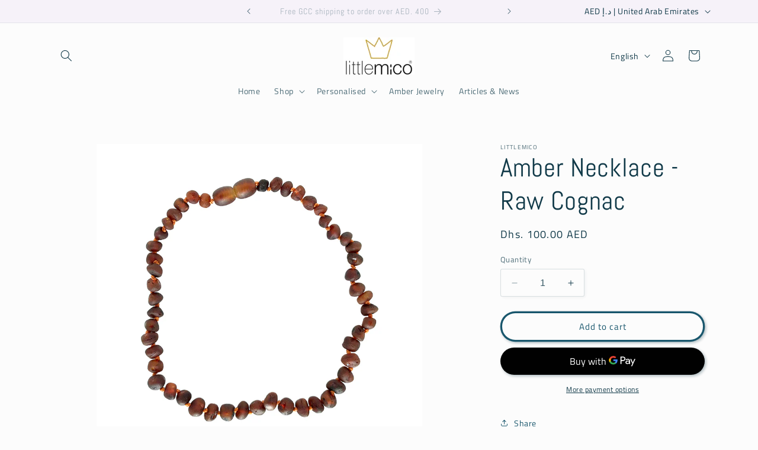

--- FILE ---
content_type: text/css
request_url: https://littlemico.com/cdn/shop/t/13/assets/custom.css?v=64781378877704412381703831237
body_size: -533
content:
.collection-hero.color-background-1.gradient{background-color:#f6f6f8!important;text-align:center}.collection-hero__title{margin:4.5rem 0!important}form#FacetFiltersForm{display:flex;justify-content:space-between;align-items:center;flex-direction:row-reverse}div#ProductGridContainer .card__content button.quick-add__submit{border-radius:0!important;background:#000;color:#fff;outline:none!important}div#ProductGridContainer .card__content .button:after{border:none!important;outline:none!important;box-shadow:none!important}
/*# sourceMappingURL=/cdn/shop/t/13/assets/custom.css.map?v=64781378877704412381703831237 */
